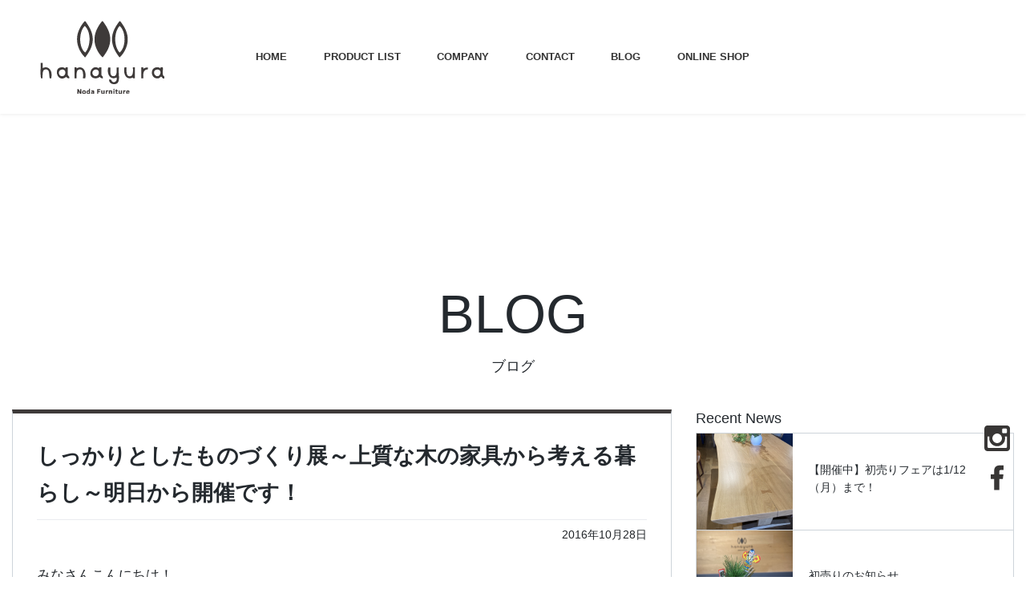

--- FILE ---
content_type: text/html; charset=UTF-8
request_url: https://www.hanayura.co.jp/all/%E3%81%97%E3%81%A3%E3%81%8B%E3%82%8A%E3%81%A8%E3%81%97%E3%81%9F%E3%82%82%E3%81%AE%E3%81%A5%E3%81%8F%E3%82%8A%E5%B1%95%EF%BD%9E%E4%B8%8A%E8%B3%AA%E3%81%AA%E6%9C%A8%E3%81%AE%E5%AE%B6%E5%85%B7%E3%81%8B/
body_size: 13247
content:
<!DOCTYPE html>
<html lang="ja">

<head>
	<meta name="google-site-verification" content="p_A0Uxb0rQ1QjCij-xljQQZCvBx8iiZ7hRVGr66c8U0" />
    <meta charset="UTF-8">
    <meta name="viewport" content="width=device-width, initial-scale=1.0">
    <script src="https://cdn.jsdelivr.net/npm/viewport-extra@1.0.2/dist/viewport-extra.min.js"></script>
    <script>
        new ViewportExtra(375)
    </script>
    <meta name="format-detection" content="telephone=no" />
    <meta http-equiv="X-UA-Compatible" content="IE=edge">
	

    <link rel="profile" href="http://gmpg.org/xfn/11">
    <link rel="pingback" href="https://www.hanayura.co.jp/wp_7/xmlrpc.php">
    <link rel="preload" as='style' id='wp-block-library-css' href='https://www.hanayura.co.jp/wp_7/wp-includes/css/dist/block-library/style.min.css' onload="this.rel='stylesheet'">
    <link rel="preload" as='style' id='parent-style-css' href='https://www.hanayura.co.jp/wp_7/wp-content/themes/wp-bootstrap-starter/style.css' onload="this.rel='stylesheet'">
    <link rel="preload" as='style' id='wp-bootstrap-starter-bootstrap-css-css' href='https://www.hanayura.co.jp/wp_7/wp-content/themes/wp-bootstrap-starter/inc/assets/css/bootstrap.min.css' onload="this.rel='stylesheet'">
    <link rel="preload" as='style' id='wp-bootstrap-pro-fontawesome-cdn-css' href='https://use.fontawesome.com/releases/v5.1.0/css/all.css' onload="this.rel='stylesheet'">
    <meta name='robots' content='index, follow, max-image-preview:large, max-snippet:-1, max-video-preview:-1' />

	<!-- This site is optimized with the Yoast SEO plugin v19.8 - https://yoast.com/wordpress/plugins/seo/ -->
	<title>しっかりとしたものづくり展～上質な木の家具から考える暮らし～明日から開催です！ - hanayura（野田家具 花ゆら） ｜日本のモダン家具</title>
	<meta name="description" content="みなさんこんにちは！ 今回は明日から開催されるイベントのご案内を致します☆ しっかりとしたものづくり展～上質な木の家具から考える暮らし～" />
	<link rel="canonical" href="https://www.hanayura.co.jp/all/しっかりとしたものづくり展～上質な木の家具か/" />
	<meta property="og:locale" content="ja_JP" />
	<meta property="og:type" content="article" />
	<meta property="og:title" content="しっかりとしたものづくり展～上質な木の家具から考える暮らし～明日から開催です！ - hanayura（野田家具 花ゆら） ｜日本のモダン家具" />
	<meta property="og:description" content="みなさんこんにちは！ 今回は明日から開催されるイベントのご案内を致します☆ しっかりとしたものづくり展～上質な木の家具から考える暮らし～" />
	<meta property="og:url" content="https://www.hanayura.co.jp/all/しっかりとしたものづくり展～上質な木の家具か/" />
	<meta property="og:site_name" content="hanayura（野田家具 花ゆら） ｜日本のモダン家具" />
	<meta property="article:publisher" content="https://www.facebook.com/hanayura.interior/" />
	<meta property="article:published_time" content="2016-10-28T06:56:12+00:00" />
	<meta property="article:modified_time" content="2019-11-07T02:54:15+00:00" />
	<meta property="og:image" content="http://www.hanayura.co.jp/blog/wp-content/uploads/2016/10/DSC05444-1280x851-1024x681.jpg" />
	<meta name="author" content="花ゆら管理者" />
	<meta name="twitter:card" content="summary_large_image" />
	<meta name="twitter:label1" content="執筆者" />
	<meta name="twitter:data1" content="花ゆら管理者" />
	<script type="application/ld+json" class="yoast-schema-graph">{"@context":"https://schema.org","@graph":[{"@type":"Article","@id":"https://www.hanayura.co.jp/all/%e3%81%97%e3%81%a3%e3%81%8b%e3%82%8a%e3%81%a8%e3%81%97%e3%81%9f%e3%82%82%e3%81%ae%e3%81%a5%e3%81%8f%e3%82%8a%e5%b1%95%ef%bd%9e%e4%b8%8a%e8%b3%aa%e3%81%aa%e6%9c%a8%e3%81%ae%e5%ae%b6%e5%85%b7%e3%81%8b/#article","isPartOf":{"@id":"https://www.hanayura.co.jp/all/%e3%81%97%e3%81%a3%e3%81%8b%e3%82%8a%e3%81%a8%e3%81%97%e3%81%9f%e3%82%82%e3%81%ae%e3%81%a5%e3%81%8f%e3%82%8a%e5%b1%95%ef%bd%9e%e4%b8%8a%e8%b3%aa%e3%81%aa%e6%9c%a8%e3%81%ae%e5%ae%b6%e5%85%b7%e3%81%8b/"},"author":{"name":"花ゆら管理者","@id":"https://www.hanayura.co.jp/#/schema/person/29e5a3bb7522c2f5741176a6628a617c"},"headline":"しっかりとしたものづくり展～上質な木の家具から考える暮らし～明日から開催です！","datePublished":"2016-10-28T06:56:12+00:00","dateModified":"2019-11-07T02:54:15+00:00","mainEntityOfPage":{"@id":"https://www.hanayura.co.jp/all/%e3%81%97%e3%81%a3%e3%81%8b%e3%82%8a%e3%81%a8%e3%81%97%e3%81%9f%e3%82%82%e3%81%ae%e3%81%a5%e3%81%8f%e3%82%8a%e5%b1%95%ef%bd%9e%e4%b8%8a%e8%b3%aa%e3%81%aa%e6%9c%a8%e3%81%ae%e5%ae%b6%e5%85%b7%e3%81%8b/"},"wordCount":1,"commentCount":0,"publisher":{"@id":"https://www.hanayura.co.jp/#organization"},"image":{"@id":"https://www.hanayura.co.jp/all/%e3%81%97%e3%81%a3%e3%81%8b%e3%82%8a%e3%81%a8%e3%81%97%e3%81%9f%e3%82%82%e3%81%ae%e3%81%a5%e3%81%8f%e3%82%8a%e5%b1%95%ef%bd%9e%e4%b8%8a%e8%b3%aa%e3%81%aa%e6%9c%a8%e3%81%ae%e5%ae%b6%e5%85%b7%e3%81%8b/#primaryimage"},"thumbnailUrl":"http://www.hanayura.co.jp/blog/wp-content/uploads/2016/10/DSC05444-1280x851-1024x681.jpg","articleSection":["全般"],"inLanguage":"ja","potentialAction":[{"@type":"CommentAction","name":"Comment","target":["https://www.hanayura.co.jp/all/%e3%81%97%e3%81%a3%e3%81%8b%e3%82%8a%e3%81%a8%e3%81%97%e3%81%9f%e3%82%82%e3%81%ae%e3%81%a5%e3%81%8f%e3%82%8a%e5%b1%95%ef%bd%9e%e4%b8%8a%e8%b3%aa%e3%81%aa%e6%9c%a8%e3%81%ae%e5%ae%b6%e5%85%b7%e3%81%8b/#respond"]}]},{"@type":"WebPage","@id":"https://www.hanayura.co.jp/all/%e3%81%97%e3%81%a3%e3%81%8b%e3%82%8a%e3%81%a8%e3%81%97%e3%81%9f%e3%82%82%e3%81%ae%e3%81%a5%e3%81%8f%e3%82%8a%e5%b1%95%ef%bd%9e%e4%b8%8a%e8%b3%aa%e3%81%aa%e6%9c%a8%e3%81%ae%e5%ae%b6%e5%85%b7%e3%81%8b/","url":"https://www.hanayura.co.jp/all/%e3%81%97%e3%81%a3%e3%81%8b%e3%82%8a%e3%81%a8%e3%81%97%e3%81%9f%e3%82%82%e3%81%ae%e3%81%a5%e3%81%8f%e3%82%8a%e5%b1%95%ef%bd%9e%e4%b8%8a%e8%b3%aa%e3%81%aa%e6%9c%a8%e3%81%ae%e5%ae%b6%e5%85%b7%e3%81%8b/","name":"しっかりとしたものづくり展～上質な木の家具から考える暮らし～明日から開催です！ - hanayura（野田家具 花ゆら） ｜日本のモダン家具","isPartOf":{"@id":"https://www.hanayura.co.jp/#website"},"primaryImageOfPage":{"@id":"https://www.hanayura.co.jp/all/%e3%81%97%e3%81%a3%e3%81%8b%e3%82%8a%e3%81%a8%e3%81%97%e3%81%9f%e3%82%82%e3%81%ae%e3%81%a5%e3%81%8f%e3%82%8a%e5%b1%95%ef%bd%9e%e4%b8%8a%e8%b3%aa%e3%81%aa%e6%9c%a8%e3%81%ae%e5%ae%b6%e5%85%b7%e3%81%8b/#primaryimage"},"image":{"@id":"https://www.hanayura.co.jp/all/%e3%81%97%e3%81%a3%e3%81%8b%e3%82%8a%e3%81%a8%e3%81%97%e3%81%9f%e3%82%82%e3%81%ae%e3%81%a5%e3%81%8f%e3%82%8a%e5%b1%95%ef%bd%9e%e4%b8%8a%e8%b3%aa%e3%81%aa%e6%9c%a8%e3%81%ae%e5%ae%b6%e5%85%b7%e3%81%8b/#primaryimage"},"thumbnailUrl":"http://www.hanayura.co.jp/blog/wp-content/uploads/2016/10/DSC05444-1280x851-1024x681.jpg","datePublished":"2016-10-28T06:56:12+00:00","dateModified":"2019-11-07T02:54:15+00:00","description":"みなさんこんにちは！ 今回は明日から開催されるイベントのご案内を致します☆ しっかりとしたものづくり展～上質な木の家具から考える暮らし～","breadcrumb":{"@id":"https://www.hanayura.co.jp/all/%e3%81%97%e3%81%a3%e3%81%8b%e3%82%8a%e3%81%a8%e3%81%97%e3%81%9f%e3%82%82%e3%81%ae%e3%81%a5%e3%81%8f%e3%82%8a%e5%b1%95%ef%bd%9e%e4%b8%8a%e8%b3%aa%e3%81%aa%e6%9c%a8%e3%81%ae%e5%ae%b6%e5%85%b7%e3%81%8b/#breadcrumb"},"inLanguage":"ja","potentialAction":[{"@type":"ReadAction","target":["https://www.hanayura.co.jp/all/%e3%81%97%e3%81%a3%e3%81%8b%e3%82%8a%e3%81%a8%e3%81%97%e3%81%9f%e3%82%82%e3%81%ae%e3%81%a5%e3%81%8f%e3%82%8a%e5%b1%95%ef%bd%9e%e4%b8%8a%e8%b3%aa%e3%81%aa%e6%9c%a8%e3%81%ae%e5%ae%b6%e5%85%b7%e3%81%8b/"]}]},{"@type":"ImageObject","inLanguage":"ja","@id":"https://www.hanayura.co.jp/all/%e3%81%97%e3%81%a3%e3%81%8b%e3%82%8a%e3%81%a8%e3%81%97%e3%81%9f%e3%82%82%e3%81%ae%e3%81%a5%e3%81%8f%e3%82%8a%e5%b1%95%ef%bd%9e%e4%b8%8a%e8%b3%aa%e3%81%aa%e6%9c%a8%e3%81%ae%e5%ae%b6%e5%85%b7%e3%81%8b/#primaryimage","url":"http://www.hanayura.co.jp/blog/wp-content/uploads/2016/10/DSC05444-1280x851-1024x681.jpg","contentUrl":"http://www.hanayura.co.jp/blog/wp-content/uploads/2016/10/DSC05444-1280x851-1024x681.jpg"},{"@type":"BreadcrumbList","@id":"https://www.hanayura.co.jp/all/%e3%81%97%e3%81%a3%e3%81%8b%e3%82%8a%e3%81%a8%e3%81%97%e3%81%9f%e3%82%82%e3%81%ae%e3%81%a5%e3%81%8f%e3%82%8a%e5%b1%95%ef%bd%9e%e4%b8%8a%e8%b3%aa%e3%81%aa%e6%9c%a8%e3%81%ae%e5%ae%b6%e5%85%b7%e3%81%8b/#breadcrumb","itemListElement":[{"@type":"ListItem","position":1,"name":"ホーム","item":"https://www.hanayura.co.jp/"},{"@type":"ListItem","position":2,"name":"ニュース","item":"https://www.hanayura.co.jp/news/"},{"@type":"ListItem","position":3,"name":"しっかりとしたものづくり展～上質な木の家具から考える暮らし～明日から開催です！"}]},{"@type":"WebSite","@id":"https://www.hanayura.co.jp/#website","url":"https://www.hanayura.co.jp/","name":"hanayura（野田家具 花ゆら） ｜日本のモダン家具","description":"こだわりの木材で造られた日本のモダン家具","publisher":{"@id":"https://www.hanayura.co.jp/#organization"},"potentialAction":[{"@type":"SearchAction","target":{"@type":"EntryPoint","urlTemplate":"https://www.hanayura.co.jp/?s={search_term_string}"},"query-input":"required name=search_term_string"}],"inLanguage":"ja"},{"@type":"Organization","@id":"https://www.hanayura.co.jp/#organization","name":"hanayura（野田家具 花ゆら）","url":"https://www.hanayura.co.jp/","sameAs":["https://www.instagram.com/hanayura_interior/","https://www.facebook.com/hanayura.interior/"],"logo":{"@type":"ImageObject","inLanguage":"ja","@id":"https://www.hanayura.co.jp/#/schema/logo/image/","url":"https://www.hanayura.co.jp/wp_7/wp-content/uploads/2019/11/logo_2x.png","contentUrl":"https://www.hanayura.co.jp/wp_7/wp-content/uploads/2019/11/logo_2x.png","width":362,"height":184,"caption":"hanayura（野田家具 花ゆら）"},"image":{"@id":"https://www.hanayura.co.jp/#/schema/logo/image/"}},{"@type":"Person","@id":"https://www.hanayura.co.jp/#/schema/person/29e5a3bb7522c2f5741176a6628a617c","name":"花ゆら管理者","image":{"@type":"ImageObject","inLanguage":"ja","@id":"https://www.hanayura.co.jp/#/schema/person/image/","url":"https://secure.gravatar.com/avatar/4780a5b8df0bdecab5540df218c38c57?s=96&d=mm&r=g","contentUrl":"https://secure.gravatar.com/avatar/4780a5b8df0bdecab5540df218c38c57?s=96&d=mm&r=g","caption":"花ゆら管理者"}}]}</script>
	<!-- / Yoast SEO plugin. -->


<link rel='dns-prefetch' href='//s.w.org' />
<link rel="alternate" type="application/rss+xml" title="hanayura（野田家具 花ゆら） ｜日本のモダン家具 &raquo; フィード" href="https://www.hanayura.co.jp/feed/" />
<link rel="alternate" type="application/rss+xml" title="hanayura（野田家具 花ゆら） ｜日本のモダン家具 &raquo; コメントフィード" href="https://www.hanayura.co.jp/comments/feed/" />
<link rel="alternate" type="application/rss+xml" title="hanayura（野田家具 花ゆら） ｜日本のモダン家具 &raquo; しっかりとしたものづくり展～上質な木の家具から考える暮らし～明日から開催です！ のコメントのフィード" href="https://www.hanayura.co.jp/all/%e3%81%97%e3%81%a3%e3%81%8b%e3%82%8a%e3%81%a8%e3%81%97%e3%81%9f%e3%82%82%e3%81%ae%e3%81%a5%e3%81%8f%e3%82%8a%e5%b1%95%ef%bd%9e%e4%b8%8a%e8%b3%aa%e3%81%aa%e6%9c%a8%e3%81%ae%e5%ae%b6%e5%85%b7%e3%81%8b/feed/" />
		<!-- This site uses the Google Analytics by MonsterInsights plugin v8.10.0 - Using Analytics tracking - https://www.monsterinsights.com/ -->
							<script
				src="//www.googletagmanager.com/gtag/js?id=UA-34685985-1"  data-cfasync="false" data-wpfc-render="false" type="text/javascript" async></script>
			<script data-cfasync="false" data-wpfc-render="false" type="text/javascript">
				var mi_version = '8.10.0';
				var mi_track_user = true;
				var mi_no_track_reason = '';
				
								var disableStrs = [
										'ga-disable-G-4DHN41B98V',
															'ga-disable-UA-34685985-1',
									];

				/* Function to detect opted out users */
				function __gtagTrackerIsOptedOut() {
					for (var index = 0; index < disableStrs.length; index++) {
						if (document.cookie.indexOf(disableStrs[index] + '=true') > -1) {
							return true;
						}
					}

					return false;
				}

				/* Disable tracking if the opt-out cookie exists. */
				if (__gtagTrackerIsOptedOut()) {
					for (var index = 0; index < disableStrs.length; index++) {
						window[disableStrs[index]] = true;
					}
				}

				/* Opt-out function */
				function __gtagTrackerOptout() {
					for (var index = 0; index < disableStrs.length; index++) {
						document.cookie = disableStrs[index] + '=true; expires=Thu, 31 Dec 2099 23:59:59 UTC; path=/';
						window[disableStrs[index]] = true;
					}
				}

				if ('undefined' === typeof gaOptout) {
					function gaOptout() {
						__gtagTrackerOptout();
					}
				}
								window.dataLayer = window.dataLayer || [];

				window.MonsterInsightsDualTracker = {
					helpers: {},
					trackers: {},
				};
				if (mi_track_user) {
					function __gtagDataLayer() {
						dataLayer.push(arguments);
					}

					function __gtagTracker(type, name, parameters) {
						if (!parameters) {
							parameters = {};
						}

						if (parameters.send_to) {
							__gtagDataLayer.apply(null, arguments);
							return;
						}

						if (type === 'event') {
														parameters.send_to = monsterinsights_frontend.v4_id;
							var hookName = name;
							if (typeof parameters['event_category'] !== 'undefined') {
								hookName = parameters['event_category'] + ':' + name;
							}

							if (typeof MonsterInsightsDualTracker.trackers[hookName] !== 'undefined') {
								MonsterInsightsDualTracker.trackers[hookName](parameters);
							} else {
								__gtagDataLayer('event', name, parameters);
							}
							
														parameters.send_to = monsterinsights_frontend.ua;
							__gtagDataLayer(type, name, parameters);
													} else {
							__gtagDataLayer.apply(null, arguments);
						}
					}

					__gtagTracker('js', new Date());
					__gtagTracker('set', {
						'developer_id.dZGIzZG': true,
											});
										__gtagTracker('config', 'G-4DHN41B98V', {"forceSSL":"true","link_attribution":"true"} );
															__gtagTracker('config', 'UA-34685985-1', {"forceSSL":"true","link_attribution":"true"} );
										window.gtag = __gtagTracker;										(function () {
						/* https://developers.google.com/analytics/devguides/collection/analyticsjs/ */
						/* ga and __gaTracker compatibility shim. */
						var noopfn = function () {
							return null;
						};
						var newtracker = function () {
							return new Tracker();
						};
						var Tracker = function () {
							return null;
						};
						var p = Tracker.prototype;
						p.get = noopfn;
						p.set = noopfn;
						p.send = function () {
							var args = Array.prototype.slice.call(arguments);
							args.unshift('send');
							__gaTracker.apply(null, args);
						};
						var __gaTracker = function () {
							var len = arguments.length;
							if (len === 0) {
								return;
							}
							var f = arguments[len - 1];
							if (typeof f !== 'object' || f === null || typeof f.hitCallback !== 'function') {
								if ('send' === arguments[0]) {
									var hitConverted, hitObject = false, action;
									if ('event' === arguments[1]) {
										if ('undefined' !== typeof arguments[3]) {
											hitObject = {
												'eventAction': arguments[3],
												'eventCategory': arguments[2],
												'eventLabel': arguments[4],
												'value': arguments[5] ? arguments[5] : 1,
											}
										}
									}
									if ('pageview' === arguments[1]) {
										if ('undefined' !== typeof arguments[2]) {
											hitObject = {
												'eventAction': 'page_view',
												'page_path': arguments[2],
											}
										}
									}
									if (typeof arguments[2] === 'object') {
										hitObject = arguments[2];
									}
									if (typeof arguments[5] === 'object') {
										Object.assign(hitObject, arguments[5]);
									}
									if ('undefined' !== typeof arguments[1].hitType) {
										hitObject = arguments[1];
										if ('pageview' === hitObject.hitType) {
											hitObject.eventAction = 'page_view';
										}
									}
									if (hitObject) {
										action = 'timing' === arguments[1].hitType ? 'timing_complete' : hitObject.eventAction;
										hitConverted = mapArgs(hitObject);
										__gtagTracker('event', action, hitConverted);
									}
								}
								return;
							}

							function mapArgs(args) {
								var arg, hit = {};
								var gaMap = {
									'eventCategory': 'event_category',
									'eventAction': 'event_action',
									'eventLabel': 'event_label',
									'eventValue': 'event_value',
									'nonInteraction': 'non_interaction',
									'timingCategory': 'event_category',
									'timingVar': 'name',
									'timingValue': 'value',
									'timingLabel': 'event_label',
									'page': 'page_path',
									'location': 'page_location',
									'title': 'page_title',
								};
								for (arg in args) {
																		if (!(!args.hasOwnProperty(arg) || !gaMap.hasOwnProperty(arg))) {
										hit[gaMap[arg]] = args[arg];
									} else {
										hit[arg] = args[arg];
									}
								}
								return hit;
							}

							try {
								f.hitCallback();
							} catch (ex) {
							}
						};
						__gaTracker.create = newtracker;
						__gaTracker.getByName = newtracker;
						__gaTracker.getAll = function () {
							return [];
						};
						__gaTracker.remove = noopfn;
						__gaTracker.loaded = true;
						window['__gaTracker'] = __gaTracker;
					})();
									} else {
										console.log("");
					(function () {
						function __gtagTracker() {
							return null;
						}

						window['__gtagTracker'] = __gtagTracker;
						window['gtag'] = __gtagTracker;
					})();
									}
			</script>
				<!-- / Google Analytics by MonsterInsights -->
		<link rel='stylesheet' id='wp-block-library-css'  href='https://www.hanayura.co.jp/wp_7/wp-includes/css/dist/block-library/style.min.css' type='text/css' media='all' />
<style id='global-styles-inline-css' type='text/css'>
body{--wp--preset--color--black: #000000;--wp--preset--color--cyan-bluish-gray: #abb8c3;--wp--preset--color--white: #ffffff;--wp--preset--color--pale-pink: #f78da7;--wp--preset--color--vivid-red: #cf2e2e;--wp--preset--color--luminous-vivid-orange: #ff6900;--wp--preset--color--luminous-vivid-amber: #fcb900;--wp--preset--color--light-green-cyan: #7bdcb5;--wp--preset--color--vivid-green-cyan: #00d084;--wp--preset--color--pale-cyan-blue: #8ed1fc;--wp--preset--color--vivid-cyan-blue: #0693e3;--wp--preset--color--vivid-purple: #9b51e0;--wp--preset--gradient--vivid-cyan-blue-to-vivid-purple: linear-gradient(135deg,rgba(6,147,227,1) 0%,rgb(155,81,224) 100%);--wp--preset--gradient--light-green-cyan-to-vivid-green-cyan: linear-gradient(135deg,rgb(122,220,180) 0%,rgb(0,208,130) 100%);--wp--preset--gradient--luminous-vivid-amber-to-luminous-vivid-orange: linear-gradient(135deg,rgba(252,185,0,1) 0%,rgba(255,105,0,1) 100%);--wp--preset--gradient--luminous-vivid-orange-to-vivid-red: linear-gradient(135deg,rgba(255,105,0,1) 0%,rgb(207,46,46) 100%);--wp--preset--gradient--very-light-gray-to-cyan-bluish-gray: linear-gradient(135deg,rgb(238,238,238) 0%,rgb(169,184,195) 100%);--wp--preset--gradient--cool-to-warm-spectrum: linear-gradient(135deg,rgb(74,234,220) 0%,rgb(151,120,209) 20%,rgb(207,42,186) 40%,rgb(238,44,130) 60%,rgb(251,105,98) 80%,rgb(254,248,76) 100%);--wp--preset--gradient--blush-light-purple: linear-gradient(135deg,rgb(255,206,236) 0%,rgb(152,150,240) 100%);--wp--preset--gradient--blush-bordeaux: linear-gradient(135deg,rgb(254,205,165) 0%,rgb(254,45,45) 50%,rgb(107,0,62) 100%);--wp--preset--gradient--luminous-dusk: linear-gradient(135deg,rgb(255,203,112) 0%,rgb(199,81,192) 50%,rgb(65,88,208) 100%);--wp--preset--gradient--pale-ocean: linear-gradient(135deg,rgb(255,245,203) 0%,rgb(182,227,212) 50%,rgb(51,167,181) 100%);--wp--preset--gradient--electric-grass: linear-gradient(135deg,rgb(202,248,128) 0%,rgb(113,206,126) 100%);--wp--preset--gradient--midnight: linear-gradient(135deg,rgb(2,3,129) 0%,rgb(40,116,252) 100%);--wp--preset--duotone--dark-grayscale: url('#wp-duotone-dark-grayscale');--wp--preset--duotone--grayscale: url('#wp-duotone-grayscale');--wp--preset--duotone--purple-yellow: url('#wp-duotone-purple-yellow');--wp--preset--duotone--blue-red: url('#wp-duotone-blue-red');--wp--preset--duotone--midnight: url('#wp-duotone-midnight');--wp--preset--duotone--magenta-yellow: url('#wp-duotone-magenta-yellow');--wp--preset--duotone--purple-green: url('#wp-duotone-purple-green');--wp--preset--duotone--blue-orange: url('#wp-duotone-blue-orange');--wp--preset--font-size--small: 13px;--wp--preset--font-size--medium: 20px;--wp--preset--font-size--large: 36px;--wp--preset--font-size--x-large: 42px;}.has-black-color{color: var(--wp--preset--color--black) !important;}.has-cyan-bluish-gray-color{color: var(--wp--preset--color--cyan-bluish-gray) !important;}.has-white-color{color: var(--wp--preset--color--white) !important;}.has-pale-pink-color{color: var(--wp--preset--color--pale-pink) !important;}.has-vivid-red-color{color: var(--wp--preset--color--vivid-red) !important;}.has-luminous-vivid-orange-color{color: var(--wp--preset--color--luminous-vivid-orange) !important;}.has-luminous-vivid-amber-color{color: var(--wp--preset--color--luminous-vivid-amber) !important;}.has-light-green-cyan-color{color: var(--wp--preset--color--light-green-cyan) !important;}.has-vivid-green-cyan-color{color: var(--wp--preset--color--vivid-green-cyan) !important;}.has-pale-cyan-blue-color{color: var(--wp--preset--color--pale-cyan-blue) !important;}.has-vivid-cyan-blue-color{color: var(--wp--preset--color--vivid-cyan-blue) !important;}.has-vivid-purple-color{color: var(--wp--preset--color--vivid-purple) !important;}.has-black-background-color{background-color: var(--wp--preset--color--black) !important;}.has-cyan-bluish-gray-background-color{background-color: var(--wp--preset--color--cyan-bluish-gray) !important;}.has-white-background-color{background-color: var(--wp--preset--color--white) !important;}.has-pale-pink-background-color{background-color: var(--wp--preset--color--pale-pink) !important;}.has-vivid-red-background-color{background-color: var(--wp--preset--color--vivid-red) !important;}.has-luminous-vivid-orange-background-color{background-color: var(--wp--preset--color--luminous-vivid-orange) !important;}.has-luminous-vivid-amber-background-color{background-color: var(--wp--preset--color--luminous-vivid-amber) !important;}.has-light-green-cyan-background-color{background-color: var(--wp--preset--color--light-green-cyan) !important;}.has-vivid-green-cyan-background-color{background-color: var(--wp--preset--color--vivid-green-cyan) !important;}.has-pale-cyan-blue-background-color{background-color: var(--wp--preset--color--pale-cyan-blue) !important;}.has-vivid-cyan-blue-background-color{background-color: var(--wp--preset--color--vivid-cyan-blue) !important;}.has-vivid-purple-background-color{background-color: var(--wp--preset--color--vivid-purple) !important;}.has-black-border-color{border-color: var(--wp--preset--color--black) !important;}.has-cyan-bluish-gray-border-color{border-color: var(--wp--preset--color--cyan-bluish-gray) !important;}.has-white-border-color{border-color: var(--wp--preset--color--white) !important;}.has-pale-pink-border-color{border-color: var(--wp--preset--color--pale-pink) !important;}.has-vivid-red-border-color{border-color: var(--wp--preset--color--vivid-red) !important;}.has-luminous-vivid-orange-border-color{border-color: var(--wp--preset--color--luminous-vivid-orange) !important;}.has-luminous-vivid-amber-border-color{border-color: var(--wp--preset--color--luminous-vivid-amber) !important;}.has-light-green-cyan-border-color{border-color: var(--wp--preset--color--light-green-cyan) !important;}.has-vivid-green-cyan-border-color{border-color: var(--wp--preset--color--vivid-green-cyan) !important;}.has-pale-cyan-blue-border-color{border-color: var(--wp--preset--color--pale-cyan-blue) !important;}.has-vivid-cyan-blue-border-color{border-color: var(--wp--preset--color--vivid-cyan-blue) !important;}.has-vivid-purple-border-color{border-color: var(--wp--preset--color--vivid-purple) !important;}.has-vivid-cyan-blue-to-vivid-purple-gradient-background{background: var(--wp--preset--gradient--vivid-cyan-blue-to-vivid-purple) !important;}.has-light-green-cyan-to-vivid-green-cyan-gradient-background{background: var(--wp--preset--gradient--light-green-cyan-to-vivid-green-cyan) !important;}.has-luminous-vivid-amber-to-luminous-vivid-orange-gradient-background{background: var(--wp--preset--gradient--luminous-vivid-amber-to-luminous-vivid-orange) !important;}.has-luminous-vivid-orange-to-vivid-red-gradient-background{background: var(--wp--preset--gradient--luminous-vivid-orange-to-vivid-red) !important;}.has-very-light-gray-to-cyan-bluish-gray-gradient-background{background: var(--wp--preset--gradient--very-light-gray-to-cyan-bluish-gray) !important;}.has-cool-to-warm-spectrum-gradient-background{background: var(--wp--preset--gradient--cool-to-warm-spectrum) !important;}.has-blush-light-purple-gradient-background{background: var(--wp--preset--gradient--blush-light-purple) !important;}.has-blush-bordeaux-gradient-background{background: var(--wp--preset--gradient--blush-bordeaux) !important;}.has-luminous-dusk-gradient-background{background: var(--wp--preset--gradient--luminous-dusk) !important;}.has-pale-ocean-gradient-background{background: var(--wp--preset--gradient--pale-ocean) !important;}.has-electric-grass-gradient-background{background: var(--wp--preset--gradient--electric-grass) !important;}.has-midnight-gradient-background{background: var(--wp--preset--gradient--midnight) !important;}.has-small-font-size{font-size: var(--wp--preset--font-size--small) !important;}.has-medium-font-size{font-size: var(--wp--preset--font-size--medium) !important;}.has-large-font-size{font-size: var(--wp--preset--font-size--large) !important;}.has-x-large-font-size{font-size: var(--wp--preset--font-size--x-large) !important;}
</style>
<link rel='stylesheet' id='wpfront-scroll-top-css'  href='https://www.hanayura.co.jp/wp_7/wp-content/plugins/wpfront-scroll-top/css/wpfront-scroll-top.min.css?ver=2.0.7.08086' type='text/css' media='all' />
<link rel='stylesheet' id='wp-pagenavi-css'  href='https://www.hanayura.co.jp/wp_7/wp-content/plugins/wp-pagenavi/pagenavi-css.css?ver=2.70' type='text/css' media='all' />
<link rel='stylesheet' id='wp-bootstrap-starter-bootstrap-css-css'  href='https://www.hanayura.co.jp/wp_7/wp-content/themes/wp-bootstrap-starter/inc/assets/css/bootstrap.min.css' type='text/css' media='all' />
<link rel='stylesheet' id='wp-bootstrap-starter-fontawesome-cdn-css'  href='https://www.hanayura.co.jp/wp_7/wp-content/themes/wp-bootstrap-starter/inc/assets/css/fontawesome.min.css' type='text/css' media='all' />
<link rel='stylesheet' id='wp-bootstrap-starter-style-css'  href='https://www.hanayura.co.jp/wp_7/wp-content/themes/hanayura-theme/style.css' type='text/css' media='all' />
<script type='text/javascript' src='https://www.hanayura.co.jp/wp_7/wp-content/plugins/google-analytics-for-wordpress/assets/js/frontend-gtag.min.js?ver=8.10.0' id='monsterinsights-frontend-script-js'></script>
<script data-cfasync="false" data-wpfc-render="false" type="text/javascript" id='monsterinsights-frontend-script-js-extra'>/* <![CDATA[ */
var monsterinsights_frontend = {"js_events_tracking":"true","download_extensions":"doc,pdf,ppt,zip,xls,docx,pptx,xlsx","inbound_paths":"[{\"path\":\"\\\/go\\\/\",\"label\":\"affiliate\"},{\"path\":\"\\\/recommend\\\/\",\"label\":\"affiliate\"}]","home_url":"https:\/\/www.hanayura.co.jp","hash_tracking":"false","ua":"UA-34685985-1","v4_id":"G-4DHN41B98V"};/* ]]> */
</script>
<script type='text/javascript' src='https://www.hanayura.co.jp/wp_7/wp-includes/js/jquery/jquery.min.js?ver=3.6.0' id='jquery-core-js'></script>
<script type='text/javascript' src='https://www.hanayura.co.jp/wp_7/wp-includes/js/jquery/jquery-migrate.min.js?ver=3.3.2' id='jquery-migrate-js'></script>
<!--[if lt IE 9]>
<script type='text/javascript' src='https://www.hanayura.co.jp/wp_7/wp-content/themes/wp-bootstrap-starter/inc/assets/js/html5.js?ver=3.7.0' id='html5hiv-js'></script>
<![endif]-->
<link rel="https://api.w.org/" href="https://www.hanayura.co.jp/wp-json/" /><link rel="alternate" type="application/json" href="https://www.hanayura.co.jp/wp-json/wp/v2/posts/1190" /><link rel="alternate" type="application/json+oembed" href="https://www.hanayura.co.jp/wp-json/oembed/1.0/embed?url=https%3A%2F%2Fwww.hanayura.co.jp%2Fall%2F%25e3%2581%2597%25e3%2581%25a3%25e3%2581%258b%25e3%2582%258a%25e3%2581%25a8%25e3%2581%2597%25e3%2581%259f%25e3%2582%2582%25e3%2581%25ae%25e3%2581%25a5%25e3%2581%258f%25e3%2582%258a%25e5%25b1%2595%25ef%25bd%259e%25e4%25b8%258a%25e8%25b3%25aa%25e3%2581%25aa%25e6%259c%25a8%25e3%2581%25ae%25e5%25ae%25b6%25e5%2585%25b7%25e3%2581%258b%2F" />
<link rel="alternate" type="text/xml+oembed" href="https://www.hanayura.co.jp/wp-json/oembed/1.0/embed?url=https%3A%2F%2Fwww.hanayura.co.jp%2Fall%2F%25e3%2581%2597%25e3%2581%25a3%25e3%2581%258b%25e3%2582%258a%25e3%2581%25a8%25e3%2581%2597%25e3%2581%259f%25e3%2582%2582%25e3%2581%25ae%25e3%2581%25a5%25e3%2581%258f%25e3%2582%258a%25e5%25b1%2595%25ef%25bd%259e%25e4%25b8%258a%25e8%25b3%25aa%25e3%2581%25aa%25e6%259c%25a8%25e3%2581%25ae%25e5%25ae%25b6%25e5%2585%25b7%25e3%2581%258b%2F&#038;format=xml" />
<link rel="pingback" href="https://www.hanayura.co.jp/wp_7/xmlrpc.php">    <style type="text/css">
        #page-sub-header { background: #fff; }
    </style>
    	<style type="text/css">
	        a.site-title,
		.site-description {
			color: #ffffff;
		}
		</style>
	<link rel="icon" href="https://www.hanayura.co.jp/wp_7/wp-content/uploads/2019/11/cropped-site_icon-32x32.png" sizes="32x32" />
<link rel="icon" href="https://www.hanayura.co.jp/wp_7/wp-content/uploads/2019/11/cropped-site_icon-192x192.png" sizes="192x192" />
<link rel="apple-touch-icon" href="https://www.hanayura.co.jp/wp_7/wp-content/uploads/2019/11/cropped-site_icon-180x180.png" />
<meta name="msapplication-TileImage" content="https://www.hanayura.co.jp/wp_7/wp-content/uploads/2019/11/cropped-site_icon-270x270.png" />
    <script src="https://ajax.googleapis.com/ajax/libs/jquery/3.4.1/jquery.min.js"></script>
    <script src="https://www.hanayura.co.jp/wp_7/wp-content/themes/hanayura-theme/js/slick/slick.js"></script>
    <link rel="stylesheet" href="https://www.hanayura.co.jp/wp_7/wp-content/themes/hanayura-theme/js/slick/slick.css" />
    <link rel="stylesheet" href="https://www.hanayura.co.jp/wp_7/wp-content/themes/hanayura-theme/js/slick/slick-theme.css" />
    <script type="text/javascript" src="https://www.hanayura.co.jp/wp_7/wp-content/themes/hanayura-theme/js/script.js?1574910803"></script>
    <link rel="stylesheet" href="https://www.hanayura.co.jp/wp_7/wp-content/themes/hanayura-theme/style.css?1686982530" />
    <script type="text/javascript" src="//webfont.fontplus.jp/accessor/script/fontplus.js?4wOjH0cxCdE%3D&box=XUNDms30aIg%3D&aa=1&ab=2" charset="utf-8"></script>
    <script type="text/javascript">
        // ローディング画面をフェードインさせてページ遷移
        jQuery(function() {
            // リンクをクリックしたときの処理。外部リンクやページ内移動のスクロールリンクなどではフェードアウトさせたくないので少し条件を加えてる。
            $('a[href ^= "https://newstella.co.jp"]' + 'a[target != "_blank"]').click(function() {
                var url = $(this).attr('href'); // クリックされたリンクのURLを取得
                $('#js-loader').fadeIn(1000); // ローディング画面をフェードイン
                setTimeout(function() {
                    location.href = url;
                }, 800); // URLにリンクする
                return false;
            });
        });
        // ページのロードが終わった後の処理
        jQuery(window).on('load', function() {
            $('#js-loader').delay(300).fadeOut(400); //ローディング画面をフェードアウトさせることでメインコンテンツを表示
        });

        // ページのロードが終わらなくても10秒たったら強制的に処理を実行
        jQuery(function() {
            setTimeout('stopload()', 10000);
        });

        function stopload() {
            $('#js-loader').delay(300).fadeOut(400); //ローディング画面をフェードアウトさせることでメインコンテンツを表示
        }
    </script>
</head>

<body id="body" class="post-template-default single single-post postid-1190 single-format-standard group-blog">
    <div id="js-loader" class="loader">
        <div class="loader-animation"><img srcset="https://www.hanayura.co.jp/wp_7/wp-content/themes/hanayura-theme/images/logo_2x.png 2x" src="https://www.hanayura.co.jp/wp_7/wp-content/themes/hanayura-theme/images/logo.png" alt="hanayura（野田家具 花ゆら） ｜日本のモダン家具" /></div>
    </div>
    <div id="page" class="site">
                <header id="masthead" class="site-header navbar-static-top navbar-light" role="banner">
            <div>
                <nav class="navbar navbar-expand-xl p-0">
                    <div class="navbar-brand">
                        <a href="https://www.hanayura.co.jp/">
                            <img srcset="https://www.hanayura.co.jp/wp_7/wp-content/themes/hanayura-theme/images/logo_2x.png? 2x" src="https://www.hanayura.co.jp/wp_7/wp-content/themes/hanayura-theme/images/logo.png?" alt="hanayura（野田家具 花ゆら） ｜日本のモダン家具" />
                        </a>
                    </div>
                    <div id="sns_sp" class="sp">
                        <a href="https://www.instagram.com/hanayura_interior/" target="_blank"><img srcset="https://www.hanayura.co.jp/wp_7/wp-content/themes/hanayura-theme/images/icon_insta_2x.png 2x" src="https://www.hanayura.co.jp/wp_7/wp-content/themes/hanayura-theme/images/icon_insta.png" alt="Instagram hanayura_interior インテリアショップhanayura" /></a>
                        <a href="https://www.facebook.com/hanayura.interior/" target="_blank"><img srcset="https://www.hanayura.co.jp/wp_7/wp-content/themes/hanayura-theme/images/icon_facebook_2x.png 2x" src="https://www.hanayura.co.jp/wp_7/wp-content/themes/hanayura-theme/images/icon_facebook.png" alt="facebook Hanayura（野田家具花ゆら）@hanayura.interior" /></a>
                    </div>
                    <button class="navbar-toggler" type="button" data-toggle="collapse" data-target="#main-nav" aria-controls="" aria-expanded="false" aria-label="Toggle navigation">
                        <span class="navbar-toggler-icon"></span>
                    </button>

                    <div id="main-nav" class="collapse navbar-collapse justify-content-center"><ul id="menu-menu-1" class="navbar-nav"><li itemscope="itemscope" itemtype="https://www.schema.org/SiteNavigationElement" id="menu-item-3898" class="menu-item menu-item-type-custom menu-item-object-custom menu-item-home menu-item-3898 nav-item"><a title="HOME" href="https://www.hanayura.co.jp/" class="nav-link">HOME</a></li>
<li itemscope="itemscope" itemtype="https://www.schema.org/SiteNavigationElement" id="menu-item-3915" class="menu-item menu-item-type-custom menu-item-object-custom menu-item-has-children dropdown menu-item-3915 nav-item"><a title="PRODUCT LIST" href="#" data-toggle="dropdown" aria-haspopup="true" aria-expanded="false" class="dropdown-toggle nav-link" id="menu-item-dropdown-3915">PRODUCT LIST</a>
<ul class="dropdown-menu" aria-labelledby="menu-item-dropdown-3915" role="menu">
	<li itemscope="itemscope" itemtype="https://www.schema.org/SiteNavigationElement" id="menu-item-3990" class="menu-item menu-item-type-taxonomy menu-item-object-productcat menu-item-3990 nav-item"><a title="ソファ" href="https://www.hanayura.co.jp/productcat/sofa/" class="dropdown-item">ソファ</a></li>
	<li itemscope="itemscope" itemtype="https://www.schema.org/SiteNavigationElement" id="menu-item-3991" class="menu-item menu-item-type-taxonomy menu-item-object-productcat menu-item-3991 nav-item"><a title="ダイニングテーブル" href="https://www.hanayura.co.jp/productcat/dining-table/" class="dropdown-item">ダイニングテーブル</a></li>
	<li itemscope="itemscope" itemtype="https://www.schema.org/SiteNavigationElement" id="menu-item-3992" class="menu-item menu-item-type-taxonomy menu-item-object-productcat menu-item-3992 nav-item"><a title="チェア" href="https://www.hanayura.co.jp/productcat/chair/" class="dropdown-item">チェア</a></li>
	<li itemscope="itemscope" itemtype="https://www.schema.org/SiteNavigationElement" id="menu-item-3993" class="menu-item menu-item-type-taxonomy menu-item-object-productcat menu-item-3993 nav-item"><a title="ＴＶボード" href="https://www.hanayura.co.jp/productcat/tv-board/" class="dropdown-item">ＴＶボード</a></li>
	<li itemscope="itemscope" itemtype="https://www.schema.org/SiteNavigationElement" id="menu-item-3994" class="menu-item menu-item-type-taxonomy menu-item-object-productcat menu-item-3994 nav-item"><a title="ベッド" href="https://www.hanayura.co.jp/productcat/bed/" class="dropdown-item">ベッド</a></li>
	<li itemscope="itemscope" itemtype="https://www.schema.org/SiteNavigationElement" id="menu-item-3995" class="menu-item menu-item-type-taxonomy menu-item-object-productcat menu-item-3995 nav-item"><a title="リビングテーブル" href="https://www.hanayura.co.jp/productcat/living-table/" class="dropdown-item">リビングテーブル</a></li>
	<li itemscope="itemscope" itemtype="https://www.schema.org/SiteNavigationElement" id="menu-item-3996" class="menu-item menu-item-type-taxonomy menu-item-object-productcat menu-item-3996 nav-item"><a title="ハグみじゅうたん" href="https://www.hanayura.co.jp/productcat/hagumi-carpet/" class="dropdown-item">ハグみじゅうたん</a></li>
	<li itemscope="itemscope" itemtype="https://www.schema.org/SiteNavigationElement" id="menu-item-3999" class="menu-item menu-item-type-taxonomy menu-item-object-productcat menu-item-3999 nav-item"><a title="時計" href="https://www.hanayura.co.jp/productcat/clock/" class="dropdown-item">時計</a></li>
	<li itemscope="itemscope" itemtype="https://www.schema.org/SiteNavigationElement" id="menu-item-3997" class="menu-item menu-item-type-taxonomy menu-item-object-productcat menu-item-3997 nav-item"><a title="一枚板テーブル" href="https://www.hanayura.co.jp/productcat/single-plate-table/" class="dropdown-item">一枚板テーブル</a></li>
	<li itemscope="itemscope" itemtype="https://www.schema.org/SiteNavigationElement" id="menu-item-6211" class="menu-item menu-item-type-taxonomy menu-item-object-productcat menu-item-6211 nav-item"><a title="キャビネット・チェスト" href="https://www.hanayura.co.jp/productcat/cabinet/" class="dropdown-item">キャビネット・チェスト</a></li>
</ul>
</li>
<li itemscope="itemscope" itemtype="https://www.schema.org/SiteNavigationElement" id="menu-item-3901" class="menu-item menu-item-type-post_type menu-item-object-page menu-item-has-children dropdown menu-item-3901 nav-item"><a title="COMPANY" href="#" data-toggle="dropdown" aria-haspopup="true" aria-expanded="false" class="dropdown-toggle nav-link" id="menu-item-dropdown-3901">COMPANY</a>
<ul class="dropdown-menu" aria-labelledby="menu-item-dropdown-3901" role="menu">
	<li itemscope="itemscope" itemtype="https://www.schema.org/SiteNavigationElement" id="menu-item-4000" class="menu-item menu-item-type-post_type menu-item-object-page menu-item-4000 nav-item"><a title="会社案内・アクセス" href="https://www.hanayura.co.jp/company/" class="dropdown-item">会社案内・アクセス</a></li>
	<li itemscope="itemscope" itemtype="https://www.schema.org/SiteNavigationElement" id="menu-item-4001" class="menu-item menu-item-type-post_type menu-item-object-page menu-item-4001 nav-item"><a title="お支払い・配送など" href="https://www.hanayura.co.jp/guide/" class="dropdown-item">お支払い・配送など</a></li>
	<li itemscope="itemscope" itemtype="https://www.schema.org/SiteNavigationElement" id="menu-item-7387" class="menu-item menu-item-type-post_type menu-item-object-page menu-item-7387 nav-item"><a title="フロアガイド" href="https://www.hanayura.co.jp/floorguide/" class="dropdown-item">フロアガイド</a></li>
</ul>
</li>
<li itemscope="itemscope" itemtype="https://www.schema.org/SiteNavigationElement" id="menu-item-3899" class="menu-item menu-item-type-post_type menu-item-object-page menu-item-has-children dropdown menu-item-3899 nav-item"><a title="CONTACT" href="#" data-toggle="dropdown" aria-haspopup="true" aria-expanded="false" class="dropdown-toggle nav-link" id="menu-item-dropdown-3899">CONTACT</a>
<ul class="dropdown-menu" aria-labelledby="menu-item-dropdown-3899" role="menu">
	<li itemscope="itemscope" itemtype="https://www.schema.org/SiteNavigationElement" id="menu-item-4002" class="menu-item menu-item-type-post_type menu-item-object-page menu-item-4002 nav-item"><a title="お問い合わせ" href="https://www.hanayura.co.jp/contact/" class="dropdown-item">お問い合わせ</a></li>
	<li itemscope="itemscope" itemtype="https://www.schema.org/SiteNavigationElement" id="menu-item-4003" class="menu-item menu-item-type-post_type menu-item-object-page menu-item-privacy-policy menu-item-4003 nav-item"><a title="プライバシーポリシー" href="https://www.hanayura.co.jp/privacy-policy/" class="dropdown-item">プライバシーポリシー</a></li>
</ul>
</li>
<li itemscope="itemscope" itemtype="https://www.schema.org/SiteNavigationElement" id="menu-item-4034" class="menu-item menu-item-type-post_type menu-item-object-page current_page_parent menu-item-4034 nav-item"><a title="BLOG" href="https://www.hanayura.co.jp/news/" class="nav-link">BLOG</a></li>
<li itemscope="itemscope" itemtype="https://www.schema.org/SiteNavigationElement" id="menu-item-4604" class="menu-item menu-item-type-custom menu-item-object-custom menu-item-4604 nav-item"><a title="ONLINE SHOP" target="_blank" href="http://www.hanayura.shop/" class="nav-link">ONLINE SHOP</a></li>
</ul></div>                </nav>
            </div>
        </header><!-- #masthead -->
                                <div id="page-header">
            <h2 class="news-title"><span>BLOG</span>ブログ</h2>
        </div>
                                        <div id="content" class="site-content">
            <div class="container">
                <div class="row">
                    
	<section id="primary" class="content-area col-sm-12 col-lg-8">
		<main id="main" class="site-main" role="main">

		
<article id="post-1190" class="post-1190 post type-post status-publish format-standard hentry category-all">
	<header class="entry-header">
		<h1 class="entry-title">しっかりとしたものづくり展～上質な木の家具から考える暮らし～明日から開催です！</h1>		<div class="entry-meta">
			2016年10月28日		</div><!-- .entry-meta -->
			</header><!-- .entry-header -->
	<div class="entry-content">
		<p>みなさんこんにちは！</p>
<p>今回は明日から開催されるイベントのご案内を致します☆</p>
<p>しっかりとしたものづくり展～上質な木の家具から考える暮らし～</p>
<p>が10月29日(土)から11月6日(日)まで開催されます。</p>
<p>普段は展示していないたくさんの家具を見ることができますのでぜひこの機会にお越しください！</p>
<p>&nbsp;</p>
<p>準備の様子も公開します☆</p>
<p>お店に続々と展示品がやってきました～♪</p>
<p><a href="https://www.hanayura.co.jp/blog/wp-content/uploads/2016/10/DSC05444-1280x851.jpg"><img class="alignnone size-large wp-image-1191" src="https://www.hanayura.co.jp/blog/wp-content/uploads/2016/10/DSC05444-1280x851-1024x681.jpg" alt="DSC05444 (1280x851)" width="625" height="416" /></a></p>
<p><a href="https://www.hanayura.co.jp/blog/wp-content/uploads/2016/10/DSC05445-1280x851.jpg"><img loading="lazy" class="alignnone size-large wp-image-1192" src="https://www.hanayura.co.jp/blog/wp-content/uploads/2016/10/DSC05445-1280x851-1024x681.jpg" alt="DSC05445 (1280x851)" width="625" height="416" /></a></p>
<p>展示品を次々にお店に並べていきます！</p>
<p><a href="https://www.hanayura.co.jp/blog/wp-content/uploads/2016/10/DSC05469-1280x851.jpg"><img loading="lazy" class="alignnone size-large wp-image-1194" src="https://www.hanayura.co.jp/blog/wp-content/uploads/2016/10/DSC05469-1280x851-1024x681.jpg" alt="DSC05469 (1280x851)" width="625" height="416" /></a></p>
<p><a href="https://www.hanayura.co.jp/blog/wp-content/uploads/2016/10/DSC05465-1280x851.jpg"><img loading="lazy" class="alignnone size-large wp-image-1193" src="https://www.hanayura.co.jp/blog/wp-content/uploads/2016/10/DSC05465-1280x851-1024x681.jpg" alt="DSC05465 (1280x851)" width="625" height="416" /></a></p>
<p>少しずつ完成に近づいています☆</p>
<p><a href="https://www.hanayura.co.jp/blog/wp-content/uploads/2016/10/DSC05485-1280x851.jpg"><img loading="lazy" class="alignnone size-large wp-image-1198" src="https://www.hanayura.co.jp/blog/wp-content/uploads/2016/10/DSC05485-1280x851-1024x681.jpg" alt="DSC05485 (1280x851)" width="625" height="416" /></a> <a href="https://www.hanayura.co.jp/blog/wp-content/uploads/2016/10/DSC05482-1280x851.jpg"><img loading="lazy" class="alignnone size-large wp-image-1197" src="https://www.hanayura.co.jp/blog/wp-content/uploads/2016/10/DSC05482-1280x851-1024x681.jpg" alt="DSC05482 (1280x851)" width="625" height="416" /></a> <a href="https://www.hanayura.co.jp/blog/wp-content/uploads/2016/10/DSC05476-1280x851.jpg"><img loading="lazy" class="alignnone size-large wp-image-1196" src="https://www.hanayura.co.jp/blog/wp-content/uploads/2016/10/DSC05476-1280x851-1024x681.jpg" alt="DSC05476 (1280x851)" width="625" height="416" /></a> <a href="https://www.hanayura.co.jp/blog/wp-content/uploads/2016/10/DSC05473-1280x851.jpg"><img loading="lazy" class="alignnone size-large wp-image-1195" src="https://www.hanayura.co.jp/blog/wp-content/uploads/2016/10/DSC05473-1280x851-1024x681.jpg" alt="DSC05473 (1280x851)" width="625" height="416" /></a></p>
<p>完成した気になる店内の様子はぜひ明日からのイベントでご覧ください♪</p>
<p>飛騨高山の伝統技術が生かされた木のぬくもり溢れる素敵な家具が待っています！</p>
<p>ソファ・ダイニングセットなどたくさん展示してお待ちしております★</p>
	</div><!-- .entry-content -->

	<footer class="entry-footer">
		<span class="cat-links">Posted in <a href="https://www.hanayura.co.jp/category/all/" rel="category tag">全般</a></span>	</footer><!-- .entry-footer -->
</article><!-- #post-## -->

	<nav class="navigation post-navigation" aria-label="投稿">
		<h2 class="screen-reader-text">投稿ナビゲーション</h2>
		<div class="nav-links"><div class="nav-previous"><a href="https://www.hanayura.co.jp/all/%e4%ba%ba%e6%b0%97%e3%81%ae%e5%82%98%e7%ab%8b%e3%81%a6%e5%85%a5%e8%8d%b7%e3%81%97%e3%81%be%e3%81%97%e3%81%9f/" rel="prev">人気の傘立て入荷しました~</a></div><div class="nav-next"><a href="https://www.hanayura.co.jp/all/%e5%b9%b4%e6%9c%ab%e5%b9%b4%e5%a7%8b%e3%81%ae%e3%81%8a%e7%9f%a5%e3%82%89%e3%81%9b%e3%81%a7%e3%81%99/" rel="next">年末年始のお知らせです</a></div></div>
	</nav>
		</main><!-- #main -->
	</section><!-- #primary -->

<aside id="secondary" class="widget-area col-sm-12 col-lg-4" role="complementary">

		<div class="widget widget_recent_entries" id="recent-posts">
		<h3 class="widget-title"><span>Recent News</span></h3>
		<ul class="nav flex-column">
 <li class="nav-item">
  <a href="https://www.hanayura.co.jp/all/%e3%80%90%e9%96%8b%e5%82%ac%e4%b8%ad%e3%80%91%e5%88%9d%e5%a3%b2%e3%82%8a%e3%83%95%e3%82%a7%e3%82%a2%e3%81%af1-12%ef%bc%88%e6%9c%88%ef%bc%89%e3%81%be%e3%81%a7%ef%bc%81/">
   <div class="image_wrap">
    <img width="360" height="360" src="https://www.hanayura.co.jp/wp_7/wp-content/uploads/2026/01/20260109054027-360x360.png" class="attachment-thumbnail size-thumbnail wp-post-image" alt="" loading="lazy" />   </div>
   <div class="title_area">
    <div class="title_area_inner">
     <h4 class="title"><span>【開催中】初売りフェアは1/12（月）まで！</span></h4>
    </div>
   </div>
  </a>
 </li>
 <li class="nav-item">
  <a href="https://www.hanayura.co.jp/all/%e5%88%9d%e5%a3%b2%e3%82%8a%e3%81%ae%e3%81%8a%e7%9f%a5%e3%82%89%e3%81%9b/">
   <div class="image_wrap">
    <img width="360" height="360" src="https://www.hanayura.co.jp/wp_7/wp-content/uploads/2025/12/20251229053259-360x360.png" class="attachment-thumbnail size-thumbnail wp-post-image" alt="" loading="lazy" />   </div>
   <div class="title_area">
    <div class="title_area_inner">
     <h4 class="title"><span>初売りのお知らせ</span></h4>
    </div>
   </div>
  </a>
 </li>
 <li class="nav-item">
  <a href="https://www.hanayura.co.jp/all/%e5%b9%b4%e6%9c%ab%e5%b9%b4%e5%a7%8b%e3%81%ae%e3%81%8a%e7%9f%a5%e3%82%89%e3%81%9b-3/">
   <div class="image_wrap">
    <img width="360" height="360" src="https://www.hanayura.co.jp/wp_7/wp-content/uploads/2025/12/20251229053259-360x360.png" class="attachment-thumbnail size-thumbnail wp-post-image" alt="" loading="lazy" />   </div>
   <div class="title_area">
    <div class="title_area_inner">
     <h4 class="title"><span>年末年始のお知らせ</span></h4>
    </div>
   </div>
  </a>
 </li>
 <li class="nav-item">
  <a href="https://www.hanayura.co.jp/all/%e3%83%8f%e3%82%b0%e3%81%bf%e3%81%98%e3%82%85%e3%81%86%e3%81%9f%e3%82%93%e5%b1%95%e2%99%aa/">
   <div class="image_wrap">
    <img width="360" height="360" src="https://www.hanayura.co.jp/wp_7/wp-content/uploads/2025/12/20251213hagumiten2-360x360.jpg" class="attachment-thumbnail size-thumbnail wp-post-image" alt="" loading="lazy" />   </div>
   <div class="title_area">
    <div class="title_area_inner">
     <h4 class="title"><span>ハグみじゅうたん展♪</span></h4>
    </div>
   </div>
  </a>
 </li>
 <li class="nav-item">
  <a href="https://www.hanayura.co.jp/all/%e4%b8%80%e6%9e%9a%e6%9d%bf%e3%83%86%e3%83%bc%e3%83%96%e3%83%ab%e5%85%a5%e8%8d%b7%e3%81%97%e3%81%be%e3%81%97%e3%81%9f%ef%bc%81/">
   <div class="image_wrap">
    <img width="360" height="360" src="https://www.hanayura.co.jp/wp_7/wp-content/uploads/2025/09/IMG_0224-360x360.jpeg" class="attachment-thumbnail size-thumbnail wp-post-image" alt="" loading="lazy" />   </div>
   <div class="title_area">
    <div class="title_area_inner">
     <h4 class="title"><span>一枚板テーブル入荷しました！</span></h4>
    </div>
   </div>
  </a>
 </li>
		</ul>
	</div>
	
	<section id="archives-2" class="widget widget_archive"><h3 class="widget-title">Archive</h3>		<label class="screen-reader-text" for="archives-dropdown-2">Archive</label>
		<select id="archives-dropdown-2" name="archive-dropdown">
			
			<option value="">月を選択</option>
				<option value='https://www.hanayura.co.jp/2026/01/'> 2026年1月 &nbsp;(2)</option>
	<option value='https://www.hanayura.co.jp/2025/12/'> 2025年12月 &nbsp;(7)</option>
	<option value='https://www.hanayura.co.jp/2025/11/'> 2025年11月 &nbsp;(1)</option>
	<option value='https://www.hanayura.co.jp/2025/10/'> 2025年10月 &nbsp;(3)</option>
	<option value='https://www.hanayura.co.jp/2025/09/'> 2025年9月 &nbsp;(3)</option>
	<option value='https://www.hanayura.co.jp/2025/08/'> 2025年8月 &nbsp;(3)</option>
	<option value='https://www.hanayura.co.jp/2025/07/'> 2025年7月 &nbsp;(4)</option>
	<option value='https://www.hanayura.co.jp/2025/06/'> 2025年6月 &nbsp;(1)</option>
	<option value='https://www.hanayura.co.jp/2025/05/'> 2025年5月 &nbsp;(4)</option>
	<option value='https://www.hanayura.co.jp/2025/03/'> 2025年3月 &nbsp;(1)</option>
	<option value='https://www.hanayura.co.jp/2025/01/'> 2025年1月 &nbsp;(2)</option>
	<option value='https://www.hanayura.co.jp/2024/12/'> 2024年12月 &nbsp;(1)</option>
	<option value='https://www.hanayura.co.jp/2024/11/'> 2024年11月 &nbsp;(2)</option>
	<option value='https://www.hanayura.co.jp/2024/10/'> 2024年10月 &nbsp;(1)</option>
	<option value='https://www.hanayura.co.jp/2024/09/'> 2024年9月 &nbsp;(1)</option>
	<option value='https://www.hanayura.co.jp/2024/08/'> 2024年8月 &nbsp;(3)</option>
	<option value='https://www.hanayura.co.jp/2024/07/'> 2024年7月 &nbsp;(2)</option>
	<option value='https://www.hanayura.co.jp/2024/06/'> 2024年6月 &nbsp;(7)</option>
	<option value='https://www.hanayura.co.jp/2024/05/'> 2024年5月 &nbsp;(3)</option>
	<option value='https://www.hanayura.co.jp/2024/04/'> 2024年4月 &nbsp;(5)</option>
	<option value='https://www.hanayura.co.jp/2024/03/'> 2024年3月 &nbsp;(4)</option>
	<option value='https://www.hanayura.co.jp/2024/02/'> 2024年2月 &nbsp;(2)</option>
	<option value='https://www.hanayura.co.jp/2024/01/'> 2024年1月 &nbsp;(2)</option>
	<option value='https://www.hanayura.co.jp/2023/12/'> 2023年12月 &nbsp;(1)</option>
	<option value='https://www.hanayura.co.jp/2023/11/'> 2023年11月 &nbsp;(5)</option>
	<option value='https://www.hanayura.co.jp/2023/10/'> 2023年10月 &nbsp;(4)</option>
	<option value='https://www.hanayura.co.jp/2023/09/'> 2023年9月 &nbsp;(3)</option>
	<option value='https://www.hanayura.co.jp/2023/08/'> 2023年8月 &nbsp;(4)</option>
	<option value='https://www.hanayura.co.jp/2023/07/'> 2023年7月 &nbsp;(8)</option>
	<option value='https://www.hanayura.co.jp/2023/06/'> 2023年6月 &nbsp;(6)</option>
	<option value='https://www.hanayura.co.jp/2023/05/'> 2023年5月 &nbsp;(5)</option>
	<option value='https://www.hanayura.co.jp/2023/04/'> 2023年4月 &nbsp;(4)</option>
	<option value='https://www.hanayura.co.jp/2023/03/'> 2023年3月 &nbsp;(5)</option>
	<option value='https://www.hanayura.co.jp/2023/02/'> 2023年2月 &nbsp;(3)</option>
	<option value='https://www.hanayura.co.jp/2023/01/'> 2023年1月 &nbsp;(7)</option>
	<option value='https://www.hanayura.co.jp/2022/12/'> 2022年12月 &nbsp;(5)</option>
	<option value='https://www.hanayura.co.jp/2022/11/'> 2022年11月 &nbsp;(5)</option>
	<option value='https://www.hanayura.co.jp/2022/10/'> 2022年10月 &nbsp;(4)</option>
	<option value='https://www.hanayura.co.jp/2022/09/'> 2022年9月 &nbsp;(6)</option>
	<option value='https://www.hanayura.co.jp/2022/08/'> 2022年8月 &nbsp;(4)</option>
	<option value='https://www.hanayura.co.jp/2022/07/'> 2022年7月 &nbsp;(6)</option>
	<option value='https://www.hanayura.co.jp/2022/06/'> 2022年6月 &nbsp;(5)</option>
	<option value='https://www.hanayura.co.jp/2022/05/'> 2022年5月 &nbsp;(3)</option>
	<option value='https://www.hanayura.co.jp/2022/04/'> 2022年4月 &nbsp;(7)</option>
	<option value='https://www.hanayura.co.jp/2022/03/'> 2022年3月 &nbsp;(6)</option>
	<option value='https://www.hanayura.co.jp/2022/02/'> 2022年2月 &nbsp;(6)</option>
	<option value='https://www.hanayura.co.jp/2022/01/'> 2022年1月 &nbsp;(6)</option>
	<option value='https://www.hanayura.co.jp/2021/12/'> 2021年12月 &nbsp;(7)</option>
	<option value='https://www.hanayura.co.jp/2021/11/'> 2021年11月 &nbsp;(4)</option>
	<option value='https://www.hanayura.co.jp/2021/10/'> 2021年10月 &nbsp;(4)</option>
	<option value='https://www.hanayura.co.jp/2021/09/'> 2021年9月 &nbsp;(6)</option>
	<option value='https://www.hanayura.co.jp/2021/08/'> 2021年8月 &nbsp;(5)</option>
	<option value='https://www.hanayura.co.jp/2021/07/'> 2021年7月 &nbsp;(5)</option>
	<option value='https://www.hanayura.co.jp/2021/06/'> 2021年6月 &nbsp;(6)</option>
	<option value='https://www.hanayura.co.jp/2021/05/'> 2021年5月 &nbsp;(7)</option>
	<option value='https://www.hanayura.co.jp/2021/04/'> 2021年4月 &nbsp;(2)</option>
	<option value='https://www.hanayura.co.jp/2021/03/'> 2021年3月 &nbsp;(6)</option>
	<option value='https://www.hanayura.co.jp/2021/02/'> 2021年2月 &nbsp;(6)</option>
	<option value='https://www.hanayura.co.jp/2021/01/'> 2021年1月 &nbsp;(4)</option>
	<option value='https://www.hanayura.co.jp/2020/12/'> 2020年12月 &nbsp;(6)</option>
	<option value='https://www.hanayura.co.jp/2020/11/'> 2020年11月 &nbsp;(4)</option>
	<option value='https://www.hanayura.co.jp/2020/10/'> 2020年10月 &nbsp;(5)</option>
	<option value='https://www.hanayura.co.jp/2020/09/'> 2020年9月 &nbsp;(5)</option>
	<option value='https://www.hanayura.co.jp/2020/08/'> 2020年8月 &nbsp;(3)</option>
	<option value='https://www.hanayura.co.jp/2020/07/'> 2020年7月 &nbsp;(5)</option>
	<option value='https://www.hanayura.co.jp/2020/06/'> 2020年6月 &nbsp;(4)</option>
	<option value='https://www.hanayura.co.jp/2020/05/'> 2020年5月 &nbsp;(3)</option>
	<option value='https://www.hanayura.co.jp/2020/04/'> 2020年4月 &nbsp;(3)</option>
	<option value='https://www.hanayura.co.jp/2020/03/'> 2020年3月 &nbsp;(2)</option>
	<option value='https://www.hanayura.co.jp/2020/02/'> 2020年2月 &nbsp;(2)</option>
	<option value='https://www.hanayura.co.jp/2019/12/'> 2019年12月 &nbsp;(3)</option>
	<option value='https://www.hanayura.co.jp/2019/11/'> 2019年11月 &nbsp;(1)</option>
	<option value='https://www.hanayura.co.jp/2019/10/'> 2019年10月 &nbsp;(3)</option>
	<option value='https://www.hanayura.co.jp/2019/08/'> 2019年8月 &nbsp;(1)</option>
	<option value='https://www.hanayura.co.jp/2019/07/'> 2019年7月 &nbsp;(1)</option>
	<option value='https://www.hanayura.co.jp/2019/06/'> 2019年6月 &nbsp;(4)</option>
	<option value='https://www.hanayura.co.jp/2019/05/'> 2019年5月 &nbsp;(2)</option>
	<option value='https://www.hanayura.co.jp/2019/04/'> 2019年4月 &nbsp;(1)</option>
	<option value='https://www.hanayura.co.jp/2019/02/'> 2019年2月 &nbsp;(1)</option>
	<option value='https://www.hanayura.co.jp/2019/01/'> 2019年1月 &nbsp;(1)</option>
	<option value='https://www.hanayura.co.jp/2018/12/'> 2018年12月 &nbsp;(3)</option>
	<option value='https://www.hanayura.co.jp/2018/11/'> 2018年11月 &nbsp;(5)</option>
	<option value='https://www.hanayura.co.jp/2018/10/'> 2018年10月 &nbsp;(6)</option>
	<option value='https://www.hanayura.co.jp/2018/09/'> 2018年9月 &nbsp;(6)</option>
	<option value='https://www.hanayura.co.jp/2018/08/'> 2018年8月 &nbsp;(4)</option>
	<option value='https://www.hanayura.co.jp/2018/07/'> 2018年7月 &nbsp;(4)</option>
	<option value='https://www.hanayura.co.jp/2018/06/'> 2018年6月 &nbsp;(5)</option>
	<option value='https://www.hanayura.co.jp/2018/05/'> 2018年5月 &nbsp;(4)</option>
	<option value='https://www.hanayura.co.jp/2018/04/'> 2018年4月 &nbsp;(1)</option>
	<option value='https://www.hanayura.co.jp/2018/03/'> 2018年3月 &nbsp;(4)</option>
	<option value='https://www.hanayura.co.jp/2018/02/'> 2018年2月 &nbsp;(3)</option>
	<option value='https://www.hanayura.co.jp/2018/01/'> 2018年1月 &nbsp;(4)</option>
	<option value='https://www.hanayura.co.jp/2017/12/'> 2017年12月 &nbsp;(4)</option>
	<option value='https://www.hanayura.co.jp/2017/11/'> 2017年11月 &nbsp;(7)</option>
	<option value='https://www.hanayura.co.jp/2017/10/'> 2017年10月 &nbsp;(3)</option>
	<option value='https://www.hanayura.co.jp/2017/09/'> 2017年9月 &nbsp;(6)</option>
	<option value='https://www.hanayura.co.jp/2017/08/'> 2017年8月 &nbsp;(3)</option>
	<option value='https://www.hanayura.co.jp/2017/07/'> 2017年7月 &nbsp;(5)</option>
	<option value='https://www.hanayura.co.jp/2017/06/'> 2017年6月 &nbsp;(10)</option>
	<option value='https://www.hanayura.co.jp/2017/05/'> 2017年5月 &nbsp;(3)</option>
	<option value='https://www.hanayura.co.jp/2017/04/'> 2017年4月 &nbsp;(3)</option>
	<option value='https://www.hanayura.co.jp/2017/03/'> 2017年3月 &nbsp;(1)</option>
	<option value='https://www.hanayura.co.jp/2017/02/'> 2017年2月 &nbsp;(2)</option>
	<option value='https://www.hanayura.co.jp/2017/01/'> 2017年1月 &nbsp;(1)</option>
	<option value='https://www.hanayura.co.jp/2016/12/'> 2016年12月 &nbsp;(1)</option>
	<option value='https://www.hanayura.co.jp/2016/10/'> 2016年10月 &nbsp;(1)</option>
	<option value='https://www.hanayura.co.jp/2016/09/'> 2016年9月 &nbsp;(1)</option>
	<option value='https://www.hanayura.co.jp/2016/08/'> 2016年8月 &nbsp;(4)</option>
	<option value='https://www.hanayura.co.jp/2016/07/'> 2016年7月 &nbsp;(2)</option>
	<option value='https://www.hanayura.co.jp/2016/06/'> 2016年6月 &nbsp;(2)</option>
	<option value='https://www.hanayura.co.jp/2016/05/'> 2016年5月 &nbsp;(5)</option>
	<option value='https://www.hanayura.co.jp/2016/04/'> 2016年4月 &nbsp;(4)</option>
	<option value='https://www.hanayura.co.jp/2016/03/'> 2016年3月 &nbsp;(4)</option>
	<option value='https://www.hanayura.co.jp/2016/02/'> 2016年2月 &nbsp;(1)</option>
	<option value='https://www.hanayura.co.jp/2016/01/'> 2016年1月 &nbsp;(1)</option>
	<option value='https://www.hanayura.co.jp/2015/12/'> 2015年12月 &nbsp;(2)</option>
	<option value='https://www.hanayura.co.jp/2015/11/'> 2015年11月 &nbsp;(2)</option>
	<option value='https://www.hanayura.co.jp/2015/10/'> 2015年10月 &nbsp;(1)</option>
	<option value='https://www.hanayura.co.jp/2015/09/'> 2015年9月 &nbsp;(1)</option>
	<option value='https://www.hanayura.co.jp/2015/08/'> 2015年8月 &nbsp;(2)</option>
	<option value='https://www.hanayura.co.jp/2015/07/'> 2015年7月 &nbsp;(4)</option>
	<option value='https://www.hanayura.co.jp/2015/06/'> 2015年6月 &nbsp;(2)</option>
	<option value='https://www.hanayura.co.jp/2015/05/'> 2015年5月 &nbsp;(3)</option>
	<option value='https://www.hanayura.co.jp/2015/04/'> 2015年4月 &nbsp;(2)</option>
	<option value='https://www.hanayura.co.jp/2015/03/'> 2015年3月 &nbsp;(3)</option>
	<option value='https://www.hanayura.co.jp/2015/02/'> 2015年2月 &nbsp;(3)</option>
	<option value='https://www.hanayura.co.jp/2015/01/'> 2015年1月 &nbsp;(4)</option>
	<option value='https://www.hanayura.co.jp/2014/12/'> 2014年12月 &nbsp;(7)</option>
	<option value='https://www.hanayura.co.jp/2014/11/'> 2014年11月 &nbsp;(5)</option>
	<option value='https://www.hanayura.co.jp/2014/10/'> 2014年10月 &nbsp;(2)</option>

		</select>

<script type="text/javascript">
/* <![CDATA[ */
(function() {
	var dropdown = document.getElementById( "archives-dropdown-2" );
	function onSelectChange() {
		if ( dropdown.options[ dropdown.selectedIndex ].value !== '' ) {
			document.location.href = this.options[ this.selectedIndex ].value;
		}
	}
	dropdown.onchange = onSelectChange;
})();
/* ]]> */
</script>
			</section><section id="categories-2" class="widget widget_categories"><h3 class="widget-title">Category</h3>
			<ul>
					<li class="cat-item cat-item-18"><a href="https://www.hanayura.co.jp/category/news/">お知らせ</a>
</li>
	<li class="cat-item cat-item-19"><a href="https://www.hanayura.co.jp/category/blog/">ブログ</a>
</li>
	<li class="cat-item cat-item-1"><a href="https://www.hanayura.co.jp/category/all/">全般</a>
</li>
	<li class="cat-item cat-item-16"><a href="https://www.hanayura.co.jp/category/item/">商品紹介</a>
</li>
	<li class="cat-item cat-item-17"><a href="https://www.hanayura.co.jp/category/jirei/">納品事例</a>
</li>
			</ul>

			</section><section id="search-2" class="widget widget_search"><h3 class="widget-title">検索</h3><form role="search" method="get" class="search-form" action="https://www.hanayura.co.jp/">
    <label>
        <input type="search" class="search-field form-control" placeholder="Search &hellip;" value="" name="s" title="Search for:">
    </label>
    <input type="submit" class="search-submit btn btn-default" value="Search">
</form>



</section></aside><!-- #secondary -->
			</div><!-- .row -->
		</div><!-- .container -->
	<div id="sns" class="pc">
			<a href="https://www.instagram.com/hanayura_interior/" target="_blank"><img srcset="https://www.hanayura.co.jp/wp_7/wp-content/themes/hanayura-theme/images/icon_insta_2x.png 2x" src="https://www.hanayura.co.jp/wp_7/wp-content/themes/hanayura-theme/images/icon_insta.png" alt="Instagram hanayura_interior インテリアショップhanayura" /></a>
			<a href="https://www.facebook.com/hanayura.interior/" target="_blank"><img srcset="https://www.hanayura.co.jp/wp_7/wp-content/themes/hanayura-theme/images/icon_facebook_2x.png 2x" src="https://www.hanayura.co.jp/wp_7/wp-content/themes/hanayura-theme/images/icon_facebook.png" alt="facebook Hanayura（野田家具花ゆら）@hanayura.interior" /></a>
	</div>
	</div><!-- #content -->
    	<div id="footer-info">
		<div class="footer-info-cotainer">
			<div class="footer-company">
			<img class="logo" srcset="https://www.hanayura.co.jp/wp_7/wp-content/themes/hanayura-theme/images/footer_logo2_2x.png? 2x" src="https://www.hanayura.co.jp/wp_7/wp-content/themes/hanayura-theme/images/footer_logo2.png?" alt="hanayura（野田家具 花ゆら） ｜日本のモダン家具" />
			<p>〒869-1103熊本県菊池郡菊陽町大字久保田2807-5<br />[営業時間]平日 10：30-18：00／土 日 祝　10：30-18：30<br />[定休日]毎週水曜日／第一火曜日　</p>
			<img srcset="https://www.hanayura.co.jp/wp_7/wp-content/themes/hanayura-theme/images/footer_tel_2x.png 2x" src="https://www.hanayura.co.jp/wp_7/wp-content/themes/hanayura-theme/images/footer_tel.png" alt="野田家具　花ゆら　hanayura 096-233-3112" />
			</div>
			<div class="footer-menu flex flex-wrap">
				<div>
				<h4>商品一覧</h4>
				<ul class="column2">
					<li><a href="https://www.hanayura.co.jp/productcat/sofa/">ソファ</a></li>
					<li><a href="https://www.hanayura.co.jp/productcat/dining-table/">ダイニングテーブル</a></li>
					<li><a href="https://www.hanayura.co.jp/productcat/chair/">チェア</a></li>
					<li><a href="https://www.hanayura.co.jp/productcat/tv-board/">ＴＶボード</a></li>
					<li><a href="https://www.hanayura.co.jp/productcat/bed/">ベッド</a></li>
					<li><a href="https://www.hanayura.co.jp/productcat/living-table/">リビングテーブル</a></li>
					<li><a href="https://www.hanayura.co.jp/productcat/hagumi-carpet/">ハグみじゅうたん</a></li>
					<li><a href="https://www.hanayura.co.jp/productcat/clock/">時計</a></li>
					<li><a href="https://www.hanayura.co.jp/productcat/single-plate-table/">一枚板テーブル</a></li>
					<!--<li><a href="https://www.hanayura.co.jp/productcat/other/">その他</a></li>-->
				</ul>
				</div>
				<div>
				<h4>hanayuraについて</h4>
				<ul>
					<li><a href="https://www.hanayura.co.jp/company/">会社案内</a></li>
					<li><a href="https://www.hanayura.co.jp/contact/">お問い合わせ</a></li>
					<li><a href="https://www.hanayura.co.jp/guide/">お支払い・配送など</a></li>
					<li><a href="https://www.hanayura.co.jp/privacy-policy/">プライバシーポリシー</a></li>
					<li><a href="https://www.hanayura.co.jp/news/">ニュース</a></li>
				</ul>
				</div>
				<div>
				<h4>SNS</h4>
				<ul>
					<li><a href="https://www.facebook.com/hanayura.interior/" target="_blank">Facebook</a></li>
					<li><a href="https://www.instagram.com/hanayura_interior/" target="_blank">Instagram</a></li>
				</ul>
				</div>
			</div>
		</div>
	</div>

	<footer id="colophon" class="site-footer navbar-light" role="contentinfo">
		<div class="container pt-3 pb-3">
            <div class="site-info">
                &copy; 2012 <a href="https://www.hanayura.co.jp">hanayura（野田家具 花ゆら）</a>                <span class="sep"> | </span>
               <a href="https://www.hanayura.co.jp/privacy-policy/">Privacy Policy</a>

            </div><!-- close .site-info -->
		</div>
	</footer><!-- #colophon -->
</div><!-- #page -->

        <div id="wpfront-scroll-top-container">
            <img src="https://www.hanayura.co.jp/wp_7/wp-content/themes/hanayura-theme/images/arrow_top_2x.png" alt="ページのトップへ" />        </div>
                <script type="text/javascript">
            function wpfront_scroll_top_init() {
                if (typeof wpfront_scroll_top === "function" && typeof jQuery !== "undefined") {
                    wpfront_scroll_top({"scroll_offset":300,"button_width":33,"button_height":18,"button_opacity":0.8000000000000000444089209850062616169452667236328125,"button_fade_duration":300,"scroll_duration":500,"location":1,"marginX":20,"marginY":20,"hide_iframe":false,"auto_hide":false,"auto_hide_after":2,"button_action":"top","button_action_element_selector":"","button_action_container_selector":"html, body","button_action_element_offset":0});
                } else {
                    setTimeout(wpfront_scroll_top_init, 100);
                }
            }
            wpfront_scroll_top_init();
        </script>
        <script type='text/javascript' src='https://www.hanayura.co.jp/wp_7/wp-content/plugins/wpfront-scroll-top/js/wpfront-scroll-top.min.js?ver=2.0.7.08086' id='wpfront-scroll-top-js'></script>
<script type='text/javascript' src='https://www.hanayura.co.jp/wp_7/wp-content/themes/wp-bootstrap-starter/inc/assets/js/popper.min.js' id='wp-bootstrap-starter-popper-js'></script>
<script type='text/javascript' src='https://www.hanayura.co.jp/wp_7/wp-content/themes/wp-bootstrap-starter/inc/assets/js/bootstrap.min.js' id='wp-bootstrap-starter-bootstrapjs-js'></script>
<script type='text/javascript' src='https://www.hanayura.co.jp/wp_7/wp-content/themes/wp-bootstrap-starter/inc/assets/js/theme-script.min.js' id='wp-bootstrap-starter-themejs-js'></script>
<script type='text/javascript' src='https://www.hanayura.co.jp/wp_7/wp-content/themes/wp-bootstrap-starter/inc/assets/js/skip-link-focus-fix.min.js?ver=20151215' id='wp-bootstrap-starter-skip-link-focus-fix-js'></script>
<script type='text/javascript' src='https://www.hanayura.co.jp/wp_7/wp-includes/js/comment-reply.min.js' id='comment-reply-js'></script>

</body>
</html>

--- FILE ---
content_type: application/x-javascript
request_url: https://www.hanayura.co.jp/wp_7/wp-content/themes/hanayura-theme/js/script.js?1574910803
body_size: 42
content:
jQuery(document).ready(function($){
    $(window).scroll(function() {
		scrollHeight = $(document).height();
        scrollPosition = $(window).height() + $(window).scrollTop();
        footHeight = $("footer").innerHeight() + $("#footer-info").innerHeight();
        if ( scrollHeight - scrollPosition  <= footHeight ) { 
            $("#sns").css({
                "position":"absolute", 
                "bottom":  "100px"
            });
        } else { 
            $("#sns").css({
                "position":"fixed", 
                "bottom": "100px"
            });
        }   
    }); 
});